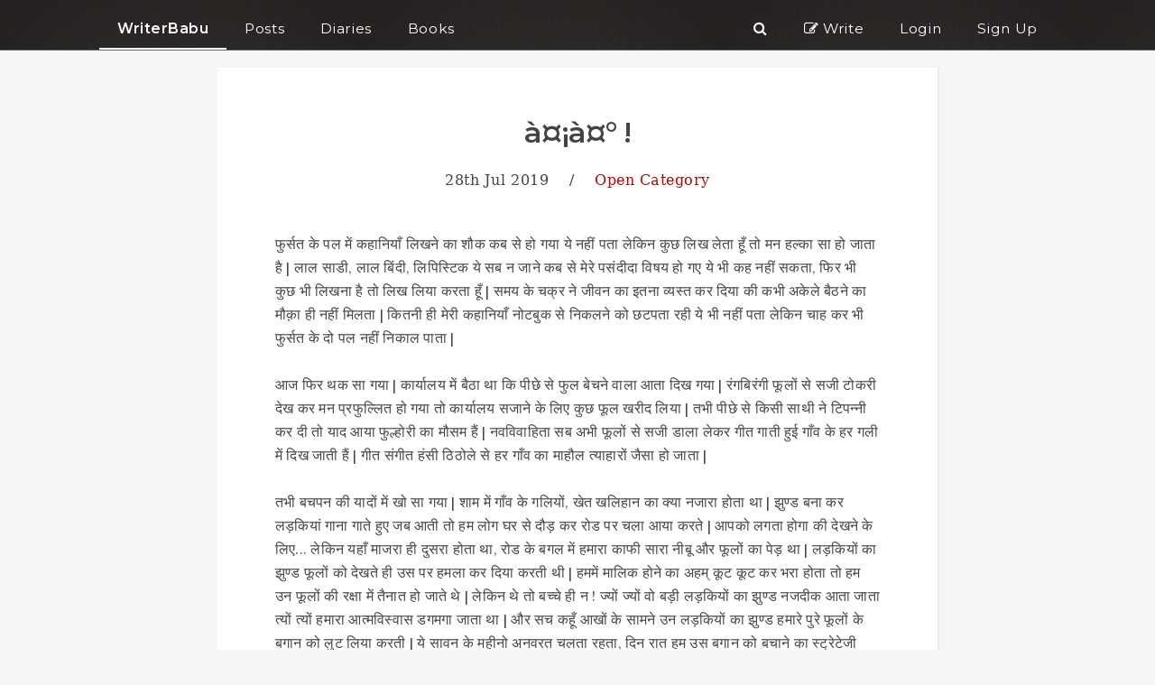

--- FILE ---
content_type: text/html; charset=UTF-8
request_url: https://www.writerbabu.com/post/-!/23020/
body_size: 7699
content:
<!DOCTYPE HTML>
<html lang="en">
    <head>
        <meta charset="utf-8" />
        <title>à¤¡à¤° ! | Article #23020</title>
        <meta name="keywords" content="Blog Post, Article, Express,Open Category,,à¤¡à¤°,!,à¤¡à¤° !"/>
        <meta name="description" content="Â 

à¤«à¥à¤°à¥à¤¸à¤¤ à¤•à¥‡ à¤ªà¤² à¤®à¥‡à¤‚ à¤•à¤¹à¤¾à¤¨à¤¿à¤¯à¤¾à¤ à¤²à¤¿à¤–à¤¨à¥‡ à¤•à¤¾ à¤¶à¥Œà¤• à¤•à¤¬ à¤¸à¥‡ à¤¹à¥‹ à¤—à¤¯à¤¾ à¤¯à¥‡ à¤¨à¤¹à¥€à¤‚ à¤ªà¤¤à¤¾ à¤²à¥‡à¤•à¤¿à¤¨ ..."/>
        <meta name="author" content="WriterBabu"/>
        <meta name="viewport" content="width=device-width, initial-scale=1" >
        <link rel="shortcut icon" href="https://www.writerbabu.com/favicon.ico" type="image/x-icon">
        <link rel="icon" href="https://www.writerbabu.com/favicon.ico" type="image/x-icon">
        <link rel="canonical" href="https://www.writerbabu.com/post/-!/23020/"><meta property="og:url" content="https://www.writerbabu.com/post/-!/23020/"/>        <meta property="og:title" content="à¤¡à¤° ! | WriterBabu"/>
        <meta property="og:image" content="https://dzqolqo60uvo9.cloudfront.net/books.jpg"/>
        <meta property="og:site_name" content="WriterBabu"/>
        <meta property="og:description" content="Â 

à¤«à¥à¤°à¥à¤¸à¤¤ à¤•à¥‡ à¤ªà¤² à¤®à¥‡à¤‚ à¤•à¤¹à¤¾à¤¨à¤¿à¤¯à¤¾à¤ à¤²à¤¿à¤–à¤¨à¥‡ à¤•à¤¾ à¤¶à¥Œà¤• à¤•à¤¬ à¤¸à¥‡ à¤¹à¥‹ à¤—à¤¯à¤¾ à¤¯à¥‡ à¤¨à¤¹à¥€à¤‚ à¤ªà¤¤à¤¾ à¤²à¥‡à¤•à¤¿à¤¨ ..."/>
        <meta name="twitter:site" content="@WriterBabu" />
        <meta name="twitter:title" content="à¤¡à¤° ! | WriterBabu" />
        <meta name="twitter:image" content="https://dzqolqo60uvo9.cloudfront.net/books.jpg" />
        <meta name="twitter:card" content="summary" />
        <link rel="stylesheet" type="text/css" href="https://dza50r0fr8ds9.cloudfront.net/style2.0_1600516603.css" />        <link href="https://fonts.googleapis.com/css?family=Montserrat:400,600" rel="stylesheet">
        <link href="https://fonts.googleapis.com/css?family=Lora:400,700" rel="stylesheet">
        <link href="https://maxcdn.bootstrapcdn.com/font-awesome/4.6.3/css/font-awesome.min.css" rel="stylesheet" integrity="sha384-T8Gy5hrqNKT+hzMclPo118YTQO6cYprQmhrYwIiQ/3axmI1hQomh7Ud2hPOy8SP1" crossorigin="anonymous">
    </head>
    <body itemscope itemtype="http://schema.org/WebPage">
<style type="text/css">
    .header-link{
        padding: 20px 20px 10px;
        text-align: center;
    }
    .header-link:hover{
        border-bottom: 2px solid #fff;
    }
    .header-link a:hover{
        text-decoration: none;
    }
    .header-link-active{
        border-bottom: 2px solid #fff;
    }
    
    .count, .notificatio-count-span, #msg-notification-count{
        /*border: 1px solid white;*/
        padding: 2px 0px;
        margin: -5px 0 0;
        /*border-radius: 20px;*/
        font-size: 120%;   
    }
    .profile-dd{
        box-shadow: 1px 2px 5px #888;
    }
    .profile-dd-cont{
        position: absolute; color: #666; text-align: left;
    }
    .profile-dd-cont a{
        color: #666;
    }
    
    
    @media only screen 
    and (max-width : 880px) {
        /* Styles */
        .header-link{
            border-bottom: 0px;
        }
        .header-link-active{
            border-bottom: 0px solid #fff;
            font-weight: bold;
        }
    }
    
    .responsive-header{
        display: none;
    }
    
    @media only screen 
    and (max-width : 800px) {
        /* Styles */
        .desktop-header{
            display: none;
        }
        .responsive-header{
            display: block;
        }
    }

</style>

<div class="desktop-header">
    <div class="header-cont fixer">
        <div class="content ptb0">
            <div class="left header-link header-link-active">
                <a class="bold" href="https://www.writerbabu.com/">WriterBabu</a>
            </div>

            <a href="https://www.writerbabu.com/section.php?tab=popular">
                <div class="left header-link">Posts</div>
            </a>
            <a href="https://www.writerbabu.com/diary.php">
                <div class="left header-link">Diaries</div>
            </a>
            <a href="https://www.writerbabu.com/books.php">
                <div class="left header-link">Books</div>
            </a>

            
            <a href="https://www.writerbabu.com/signup"><div class="right header-link">Sign Up</div></a>


            <a href="https://www.writerbabu.com/login"><div class="right header-link">Login</div></a>

            
            <a href="https://www.writerbabu.com/write.php">
                <div class="right_rsp header-link"><i class="fa fa-pencil-square-o"></i> Write</div>
            </a>
            <a href="https://www.writerbabu.com/search.php">
                <div class="right_rsp header-link"><i class="fa fa-search"></i></div>
            </a>
            <div class="clear"></div>
        </div>
    </div>
    <div class="header-cont-dummy">
        <div class="content ptb0">
            <div class="two left header-link header-link-active">
                <a class="bold" href="https://www.writerbabu.com/">.</a>
            </div>
            <div class="left two header-link header-link-active">
                <a class="bold" href="https://www.writerbabu.com/">.</a>
            </div>

            <div class="clear"></div>
        </div>
    </div>
    <div class="clear"></div>
</div>
<div class="responsive-header">
    <div class="header-cont fixer">
        <div class="content ptb0">
            <div class="left header-link header-link-active">
                <a class="bold" href="https://www.writerbabu.com/">WriterBabu</a>
            </div>
            <div class="right header-link">
                <a id="responsiveHeaderEllipsis" class="p10"><i class="fa fa-ellipsis-v"></i></a>
            </div>
            <div class="clear"></div>
        </div>
        <div class="responsive-header-link-cont shadow-line content hidden p20">
            <a href="https://www.writerbabu.com/section.php?tab=popular">
                <div class="left header-link">Posts</div>
            </a>
            <a href="https://www.writerbabu.com/diary.php">
                <div class="left header-link">Diaries</div>
            </a>
            <a href="https://www.writerbabu.com/books.php">
                <div class="left header-link">Books</div>
            </a>
            <div class=" bottom-line clear"></div>
            <a href="https://www.writerbabu.com/write.php">
                <div class="left header-link"><i class="fa fa-pencil-square-o"></i> Write</div>
            </a>
            <a href="https://www.writerbabu.com/search.php">
                <div class="left header-link"><i class="fa fa-search"></i> Search</div>
            </a>
            <div class=" bottom-line clear"></div>

            
                <a href="https://www.writerbabu.com/login"><div class="left header-link">Login</div></a>
                <a href="https://www.writerbabu.com/signup"><div class="left header-link">Sign Up</div></a>

                            <div class=" clear"></div>
        </div>
    </div>
    <div class="header-cont-dummy">
        <div class="content ptb0">
            <div class="two left header-link header-link-active">
                <a class="bold" href="https://www.writerbabu.com/">.</a>
            </div>
            <div class="clear"></div>
        </div>
    </div>
    
    <div class="clear"></div>
</div>
<style type="text/css">
    body{
        background: #f6f6f6;
    }
    .post-title{
        line-height: 3rem;
        font-size: 2rem;
        padding: 3rem 2rem 1rem;
        font-weight: 600;
        letter-spacing: -1px;
    }
    .post-container{
        max-width: 798px;
        padding: 0 0 20px 0;
        margin: 20px auto;
        background: #ffffff;
        box-shadow: 1px 1px 2px #dddddd;
    }
    .post-new-cover-img{
        width: 100%;
        max-width: 700px;
        height: auto;
        padding: 20px 0 0;
    }
    .post-old-cover-img{
        width: auto;
        padding: 30px 0 0;
    }
    .post-content img{
        display: block;
        float: none;
        text-align: center;
        margin: 20px auto;
        border: 5px solid #f6f6f6;
        max-width: 100%;
        height: auto;
    }
    .post-content p{
        padding: 0px 0;
        margin: 0;
        font-family: 'Lora', serif;
    }
    .post-body-container{
        padding: 0 8%;
    }
    blockquote{
        border-left: 5px solid #dddddd;
        padding: 10px 8px 10px 20px;
        font-style: italic;
        margin: 20px 0 20px 40px;
    }
    figcaption{
        color: #888;
        font-size: 0.9em;
        padding: 0 5px 5px;
        text-align: center;
    }
    figure {
        margin: 0;
    }
    @media only screen and (max-width : 480px) {
        .post-container{
            margin: 0;
        }
    }


</style>
<div class="content post-container">
        <div class="txt-align-c">
        <h1 class="post-title">à¤¡à¤° !</h1>
        <div class="f-sp">
            <span class="size-100">28th Jul 2019</span> &nbsp;&nbsp; / &nbsp;&nbsp;
            <a class="c-red" href="https://www.writerbabu.com/c/open-category/">Open Category</a>
        </div>
    </div>

    <!---  COVER IMAGE ---->
    
    <!----- POST BODY ------>
                <div class="post-body-container">
                    <div class="ptb20 shadow-line post-content">
                        <p id="postBody">
                            <p>&nbsp;</p>

<p>फुर्सत के पल में कहानियाँ लिखने का शौक कब से हो गया ये नहीं पता लेकिन कुछ लिख लेता हूँ तो मन हल्का सा हो जाता है | लाल साडी, लाल बिंदी, लिपिस्टिक ये सब न जाने कब से मेरे पसंदीदा विषय हो गए ये भी कह नहीं सकता, फिर भी कुछ भी लिखना है तो लिख लिया करता हूँ | समय के चक्र ने जीवन का इतना व्यस्त कर दिया की कभी अकेले बैठने का मौक़ा ही नहीं मिलता | कितनी ही मेरी कहानियाँ नोटबुक से निकलने को छटपता रही ये भी नहीं पता लेकिन चाह कर भी फुर्सत के दो पल नहीं निकाल पाता |</p>

<p>&nbsp;</p>

<p>आज फिर थक सा&nbsp;गया | कार्यालय में बैठा था कि पीछे से फुल बेचने वाला आता दिख गया | रंगबिरंगी फूलों से सजी टोकरी देख कर मन प्रफुल्लित हो गया तो कार्यालय सजाने के लिए कुछ फूल खरीद लिया | तभी पीछे से किसी साथी ने टिपन्नी कर दी तो याद आया फुल्होरी का मौसम हैं | नवविवाहिता सब अभी फूलों से सजी डाला लेकर गीत गाती हुई गाँव के हर गली में दिख जाती हैं | गीत संगीत हंसी ठिठोले से हर गाँव का माहौल त्याहारों जैसा हो जाता |</p>

<p>&nbsp;</p>

<p>तभी बचपन की यादों में खो सा गया | शाम में गाँव के गलियों, खेत खलिहान का क्या नजारा होता था | झुण्ड बना कर लड़कियां गाना गाते हुए जब आती तो हम लोग घर से दौड़ कर रोड पर चला आया करते | आपको लगता होगा की देखने के लिए... लेकिन यहाँ माजरा ही दुसरा होता था, रोड के बगल में हमारा काफी सारा नीबू और फूलों का पेड़ था | लड़कियों का झुण्ड फूलों को देखते ही उस पर हमला कर दिया करती थी | हममें मालिक होने का अहम् कूट कूट कर भरा होता तो हम उन फूलों की रक्षा में तैनात हो जाते थे | लेकिन थे तो बच्चे ही न ! ज्यों ज्यों वो बड़ी लड़कियों का झुण्ड नजदीक आता जाता त्यों त्यों हमारा आत्मविस्वास डगमगा जाता था | और सच कहूँ आखों के सामने उन लड़कियों का झुण्ड हमारे पुरे फूलों के बगान को लुट लिया करती | ये सावन के महीनो अनवरत चलता रहता, दिन रात हम उस बगान को बचाने का स्ट्रेटेजी बनाया करते लेकिन अफ़सोस हम बच्चों की क्या विसात......</p>

<p>&nbsp;</p>

<p>अब तो बड़े हो गये | अब वो बात नहीं रही, हाँ जब भी मधुसरवानी होता है तो मुजफ्फरपुर के जजुआर गाँव का बिजली आन्दोलन याद आ जाता है | यही बाढ़ का मौसम, यही रोज की बरसात से भींगते हुए हम गाँव के गलियों, खेतों खलिहानों में लोगों को जगाने का काम करते थे | थकान से चूर हो जब दो पल के लिए किसी मंदिर पर बैठा करते तो मधुर आवाज में गीत गाती हुई, हाथों में फूलों से भरी डाला ली हुए लड़कियों का झुण्ड देख एक पल के लिए मन रोमांचित हो जाया करता था | लड़कियों के झुण्ड को देख डरने का खौफ अब भी मन में था, लेकिन इन नवयुवतियों को देख अब डर की बात नहीं रही | मन प्रफुलित हो जाता था | लेकिन समय की मांग के देखते हुए हम तुरंत मंदिर के किसी अनजाने कोने में विलीन हो कर फिर से अपने मीटिंग में व्यस्त हो जाया करते | अब बगान को बचाने का डर नहीं मिथिला को बचाने का का स्ट्रेटेजी जो दिन रात बनाया करते हैं |</p>

<p>&nbsp;</p>
                                                                                </p>

                        <div class="ptb20">
                            <span class="left">
                                                            </span>
                            <span class="right">
                                <a href="https://www.writerbabu.com/signup?src=belowComment" class="bold black-link js-signInLink" data-title="Welcome to WriterBabu" data-path="dialog_htm.php" data-type="login_box_r" data-str="referer=https://www.writerbabu.com/post/-!/23020/">
                                                Sign In
                                            </a>
                                            to know Author                                <span class="hidden" id="author-name-span">
                                    - <a class="bold" href="https://www.writerbabu.com/public_profile.php?id=8631">AVINASH BHARADWAJ</a>                                </span>
                            </span>
                            <div class="clear"></div>
                        </div>


                    </div>
                    <div class="ptb20">
        <!--
                            Please provide your valuable feedback<br/><br/>

                        <div class="size-200 c-grey">
                            <i class="fa fa-star-o" ></i>&nbsp;&nbsp;<i class="fa fa-star-o" ></i>&nbsp;&nbsp;<i class="fa fa-star-o" ></i>&nbsp;&nbsp;<i class="fa fa-star-o" ></i>
                        </div>
                        -->
                                            </div>
                                                    <div class="sholic-cont  js-click-tracker text-align-c p20 bg-smoke">
                                <span class="c-red"><em>Spread the word ... </em></span>
                                <div class="ptb10">
                                    <a href="https://www.facebook.com/sharer/sharer.php?u=https%3A%2F%2Fwww.writerbabu.com%2Fpost%2F-%21%2F23020%2F"
                                        onclick="javascript:window.open(this.href, '', 'menubar=no,toolbar=no,resizable=yes,scrollbars=yes,height=300,width=600');return false;"
                                        target="_blank" title="Share on Facebook"><img width="200" src="https://dzqolqo60uvo9.cloudfront.net/fb_share.png" /></a>

                                    <a href="https://twitter.com/share?
                                        url=https%3A%2F%2Fwww.writerbabu.com%2Fpost%2F-%21%2F23020%2F&via=WriterBabu&hashtags=KeepReading&text=Worth+reading"
                                        onclick="javascript:window.open(this.href, '', 'menubar=no,toolbar=no,resizable=yes,scrollbars=yes,height=300,width=600');return false;"
                                        target="_blank" title="Share on Twitter"><img width="200" src="https://dzqolqo60uvo9.cloudfront.net/twitter-share-button.png" /></a>
                                </div>
                            </div>
                                            <div class="ptb20 " id="comment-container-div">
                        <h5>Comments ( none so far )</h5>
                                        </div>
                                        <div class="p20 bg-smoke text-align-c">
                        <a href="https://www.writerbabu.com/login">Login to comment <i class="fa fa-external-link"></i></a>
                    </div>
                    
                </div>
        <div class="post-body-container">
                <div id="fix-on-scroll-ooooo" class="">
                    
                        <div class="bg-smoke p20 mtb10">
                            <span class="js_populate" data-name="postReaderCount" data-str="23020" data-min-width="0" data-page="post">2</span>&nbsp;&nbsp;&nbsp;&middot;&nbsp;&nbsp;&nbsp;<span class="">2</span> feedback ( rating and remark )                        </div>
                        <div class="bg-smoke p20 mtb10">
                                            </div>
                                
                    <div class="p20 infoBox tiny-text c-grey postAdBox">
                        You can also write on WriterBabu. <a class="c-red" href="http://www.writerbabu.com/kb/how-to-write-blog-post/7/?src=postIA">Know More</a>.
                    </div>
                </div>
                <div id="post_rec" class="js-click-tracker" data-ga="postLink" data-ga-action="PostRec" data-ga-label="post_id_23020"></div>
                            </div>

</div>
<script>
    var wb_php_page = "post";
    var __post_data = {
        post_id: 23020,is_logged_in: 0, author_id: 8631, is_author: 0    };
    var post_data = "23020,8631";
</script>
<div class="js-msg-div hidden"></div>
<br/>
<div style="background: #F6f6f6; padding: 10px 20px 0 20px">
    <br/>
    <div class="content bg-grey mtb10 tiny-text">
        <div class="p20">
            WriterBabu is a free online social network for people who want to express themselves freely, and grow with the help of unbiased feedback.
            One can share short stories, poems, articles, diaries and books on WriterBabu.
        </div>
    </div>
<div class="footerEl border-b-grey content">
    <h4 class="f-georgia c-red"><em>keep writing ... writing is fun ... </em></h4>
</div>
<div class="footerEl content border-b-grey">
    <div class="column">
        <a class="" title="The WriterBabu Code" href="https://www.writerbabu.com/kb/what-is-writerbabu/1/">About</a>
    </div>
    <div class="column">
        <a class="" title="The WriterBabu Code" href="https://www.writerbabu.com/the_code.php"><em>The Code</em></a>
    </div>
    <div class="column">
        <a class="" title="Contact Us" href="https://www.writerbabu.com/contactus.php">Contact</a>
    </div>
    <div class="column">
        <a class="" title="Know more about reading, writing and WriterBabu" href="https://www.writerbabu.com/kb/">Knowledge Base</a>
    </div>
    <div class="column">
        <a class="" title="Browse through the categories for posts" href="https://www.writerbabu.com/category.php">Categories</a>
    </div>
    <div class="column">
        <a class="" title="Browse through all the books published on WriterBabu" href="https://www.writerbabu.com/books.php">Books</a>
    </div>
    <div class="column">
        <a class="" title="Read Open Diaries: what writerbabus are upto these days" href="https://www.writerbabu.com/diary.php">Diaries</a>
    </div>
    <div class="column">
        <a class="" title="Some real time facts about WriterBabu" href="https://www.writerbabu.com/fun_facts.php">Fun Facts</a>
    </div>
    <div class="column">
        <a class="" title="Terms of Service" href="https://www.writerbabu.com/tnc.php">Terms</a>
    </div>
    <div class="clear"></div>
</div>

            <div class="footerEl content border-b-grey">
                <div class="column">
                    More From WriterBabu:
                </div>
                <div class="column">
                    <a href="https://lakshmirecipes.com">Lakshmi Recipes</a>
                </div>
                <div class="column">
                    <a href="https://jigyaq.com">JigyaQ</a>
                </div>
                                <div class="clear"></div>
            </div>

<div class="w-100 footerEl">
    <div class="text-align-c c-grey p10 tiny-text">© 2011-2026&nbsp;<a href="http://wbos.co" target="_blank">Writerbabu Online Services Pvt. Ltd.</a></div>
</div>
</div>
<div class="hidden" id="dialog-box"></div>
<div id="fb-root"></div>
    <script>
            var wb_tdo = {
                uri: "/post/-!/23020/",
                ref: "",
                qStr: "post_id=23020"
            };
        var track_data = wb_tdo.uri+","+wb_tdo.ref+","+wb_tdo.qStr;
        var wb_host = "https://www.writerbabu.com/";
        var wb_user = "0";
        var _wb_js_settings = {
            enableFB: 0 ,
            enableNB: 0,
            js_host: 'https://d10znxak6em97u.cloudfront.net/',
            img_host: 'https://dzqolqo60uvo9.cloudfront.net/'
        };
    </script>
            <script>
            (function(i,s,o,g,r,a,m){i['GoogleAnalyticsObject']=r;i[r]=i[r]||function(){
            (i[r].q=i[r].q||[]).push(arguments)},i[r].l=1*new Date();a=s.createElement(o),
            m=s.getElementsByTagName(o)[0];a.async=1;a.src=g;m.parentNode.insertBefore(a,m)
            })(window,document,'script','https://www.google-analytics.com/analytics.js','ga');

            ga('create', 'UA-28330807-1', 'auto');
            ga('set', 'userId', '{{Never Logged In _ 0}}');
            ga('send', 'pageview');
            
        </script>
<script src="//ajax.googleapis.com/ajax/libs/jquery/1.7.1/jquery.min.js"></script>
<script type="text/javascript" src="https://d10znxak6em97u.cloudfront.net/jquery.form.min.js"></script>
<script type="text/javascript" src="https://d10znxak6em97u.cloudfront.net/common2.0.min_1600516603.js"></script>
<script type="text/javascript">
    try{
        
        var track_url = wb_host + 'php/tracking.php';
        if(typeof window.jQuery !== 'undefined'){
            $(document).ready(function(){
                $('#loadingMask').fadeOut();
                $('.js-click-tracker').live('click', function(){
                    var c = '';
                    c = $(this).attr('data-ga');
                    if(typeof(c) === 'undefined' || c === ''){
                        c = $(this).attr('class');
                        c = c.replace(/js-click-tracker/gi, "");
                        //_gaq.push(['_trackEvent','Click Tracker',c, "Never Logged In", 1]);
                        if(typeof ga === 'function'){
                            ga('send', 'event', 'Click Tracker', c, "Never Logged In");
                        }
                        
                    }else{
                        var a = $(this).attr('data-ga-action') || 'click';
                        var l = $(this).attr('data-ga-label') || "Never Logged In";
                        //_gaq.push(['_trackEvent',c,a, l, 1]);
                        if(typeof ga === 'function'){ga('send', 'event', c, a, l);}
                    }
                });

                		$('a').click(function(){
			var a  = $(this).text() || 'no text';
			var w = $( window ).width();
			var l = "Never Logged In";
			var c = "linkClicks";
			//_gaq.push(['_trackEvent',c,a, l, 1]);
                        if(ga && typeof ga === 'function') {
                            ga('send', 'event', c, a, l);
                        }
		});
                            });
        }
    }catch(err){
        if(console){
        console.log(err.message);
        }
    }
</script>
</body></html>
<script type="text/javascript">

    if(typeof window.jQuery !== 'undefined'){
        $(document).ready(function(){
            $.ajax({
                type: 'GET',
                url: wb_host + 'php/post_handler.php',
                data: 'action=rec&p=23020',
                success: function(msg){$('#post_rec').html(msg); writer_babu.applyLazyLoading();}
            });
            $('.js-unpublish').live('click', function(){

                var c = confirm("Do you really want to unpublish this post?");
                if(c){
                    var post_id = $(this).attr('data-id');
                    //console.log(post_id);
                    writer_babu.dialog_box.show({
                        title: "Status",
                        url: {
                            path: 'php/dialog_htm.php',
                            data: 'type=unpublish_post&post_id='+post_id
                        }
                    });
                }

            });
        });


        ;(function($){
            function isScrolledIntoView(elem) {
                var docViewTop = $(window).scrollTop();
                var docViewBottom = docViewTop + $(window).height();

                var elemTop = $(elem).offset().top;
                var elemBottom = elemTop + $(elem).height();

                return ((elemBottom <= docViewBottom) && (elemTop >= docViewTop));
            }
            var time_pl = new Date().getTime() / 1000;
            var read_time = 111 ;
            var e = $('#poll_form');
            var hasSeenPoll = false;
            if(e.length){
                if(typeof ga === 'function'){ga('send', 'event', 'poll box', 'page loaded', '',{ nonInteraction: true });}
                var intrvl1 = setInterval(function(){
                    if(!hasSeenPoll && isScrolledIntoView(e)){
                        hasSeenPoll = true;

                        if(true || typeof ga === 'function'){
                            ga('send', 'event', 'poll box', 'poll visible', '');
                            var curr_time = new Date().getTime() / 1000;
                            if((curr_time - time_pl) > read_time){
                                //if(console){ console.log('actually read');}
                                ga('send', 'event', 'poll box', 'actually read', '');
                            }
                        }
                        clearInterval(intrvl1);
                    }
                }, 100);

            }else{
                var e = $('.js-signInLink');
                var hasSeenPoll = false;
                if(e.length){
                    if(typeof ga === 'function'){ga('send', 'event', 'poll box', 'NLU page loaded', '',{ nonInteraction: true });}

                    var intrvl = setInterval(function(){

                        if(!hasSeenPoll && isScrolledIntoView(e)){
                            hasSeenPoll = true;
                            if(typeof ga === 'function'){
                                ga('send', 'event', 'poll box', 'NLU scrolled down', '');
                                var curr_time = new Date().getTime() / 1000;
                                if(curr_time - time_pl > read_time){
                                    //if(console){ console.log('actually read NLU');}
                                    ga('send', 'event', 'poll box', 'NLU actually read', '');
                                }
                            }
                            clearInterval(intrvl);
                        }
                    }, 100);

                }
            }
        })($);



    }

</script>


--- FILE ---
content_type: text/html; charset=UTF-8
request_url: https://www.writerbabu.com/php/data_handler.php?n=postReaderCount&p=post&d=23020
body_size: 28
content:
61&nbsp;&nbsp;Unique Readers

--- FILE ---
content_type: text/css
request_url: https://dza50r0fr8ds9.cloudfront.net/style2.0_1600516603.css
body_size: 6816
content:
@-moz-viewport{ width:device-width }
@-ms-viewport{ width:device-width }
@-o-viewport{ width:device-width }
@-webkit-viewport{ width:device-width }
@viewport{ width:device-width }
root {
    display: block;
}
body{
    width: 100%;
    color: #444;
    margin: 0px;
    overflow-x: auto;
    zoom: 1;
    font-size: 98%;
    font-family: "Georgia","serif","Linotype","Times","Times New Roman","Georgia","serif";
    font-family: 'Montserrat', sans-serif;
}
.text-content, .news-feed-body p, p, textarea, .post-ta{
    font-family: 'Lora', serif;
    -webkit-font-smoothing: antialiased;
    color: #464646;
}
input, input[type="submit"]{
    font-family: 'Montserrat', sans-serif;
}
::selection {
	background: #F7D358; /* Safari */
	}
::-moz-selection {
	background: #F7D358; /* Firefox */
}
:focus {outline:none;}
::-moz-focus-inner {border:0;}

.f-heading{
    font-family: "helvetica neue", Helvetica, arial, sans-serif;
}

/*******Basic HTML element style**********/
p, .post-content{
    text-align: left;
    line-height: 170%;
    word-wrap:break-word;
    font-size: 100%;
    letter-spacing: 0.25px;
}
div{
    font-size: 100%;
    line-height: 150%;
    -webkit-box-sizing: border-box;
    -moz-box-sizing: border-box;
    box-sizing: border-box;
    white-space: normal;
    letter-spacing: 0.65px;
}
.tran, #dialog-container, .stats-boxes{
    -webkit-transition: all .6s ease-in;
    -moz-transition: all .6s ease-in;
    -o-transition: all .6s ease-in;
    transition: all .6s ease-in;
}
img{
    vertical-align: middle;
    border: none;
}
a{
    text-decoration: none;
    line-height: 150%;
    font-size: 100%;
    color: #333;
    cursor: pointer;
    letter-spacing: 0.5px;
}
a:hover{
    text-decoration: underline;
    color: #B40404;
}
.post-content a{
    color: #B40404;
}
H1{
    font-size: 250%;
}
H2{
    font-size: 201%;
}
H3{
    font-size: 174%;
}
H4{
    font-size: 150%;
}
H5{
    font-size: 125%;
}
H1, H2, H3, H4, H5{
    line-height: 180%;
    margin: 1px 0;
    font-weight: normal;
}
H2, h3, h4, h5{
    font-weight: normal;
}

textarea{
    outline: none;
    resize:none;
    overflow:auto;
    box-shadow: inset  3px 3px 10px 0.8px #CCC;
    -webkit-box-shadow:inset  3px 3px 10px 0.8px #CCC;
    -moz-box-shadow:inset 3px 3px 10px 0.8px #CCC;
    border-radius:5px;
    border: 1px solid #CCC;
    padding:15px;
    color: #444;
    width: 100%;
    margin: 5px 0px;
    font-size: 100%;
    line-height: 1.7;
    box-sizing: border-box;
}
form{
    margin: 0px;
}
input[type="text"], input[type="password"], input[type="email"]{
    border-radius:4px;
    border: 1px solid #ccc;
    padding: 5px;
    background: #f8f8f8;
    background: -webkit-gradient(linear, 0% 0%, 0% 100%, from(#fff), to(#f9f9f9));
    background: -webkit-linear-gradient(top, #fff, #f9f9f9);
    background: -moz-linear-gradient(top, #fff, #f9f9f9);
    background: -ms-linear-gradient(top, #fff, #f8f8f8);
    background: -o-linear-gradient(top, #fff, #f8f8f8);
    filter: progid:DXImageTransform.Microsoft.gradient(startColorstr='#ffffff', endColorstr='#f8f8f8');
    -webkit-box-shadow: 1px 1px 2px #ccc inset;
    -moz-box-shadow: 1px 1px 2px #ccc inset;
    -ms-box-shadow: 1px 1px 2px #ccc inset;
    -o-box-shadow: 1px 1px 2px #ccc inset;
    box-shadow: 1px 1px 2px #ccc inset;
    box-sizing: border-box;
}
input[type="text"]:focus, input[type="password"]:focus, input[type="email"]:focus{
    border: 1px solid #aaa;
    -webkit-box-shadow: 1px 1px 3px #999 inset;
    -moz-box-shadow: 1px 1px 3px #999 inset;
    -ms-box-shadow: 1px 1px 3px #999 inset;
    -o-box-shadow: 1px 1px 3px #999 inset;
    box-shadow: 1px 1px 3px #999 inset;
}
input[type="submit"], button{
    box-shadow: 1px 1px 3px #ccc;
    background: #DF0101;
    background: -webkit-gradient(linear, 0% 0%, 0% 100%, from(#DF0101), to(#8A0808));
    background: -webkit-linear-gradient(top, #DF0101, #8A0808);
    background: -moz-linear-gradient(top, #DF0101, #8A0808);
    background: -ms-linear-gradient(top, #DF0101, #8A0808);
    background: -o-linear-gradient(top, #DF0101, #8A0808);
    filter: progid:DXImageTransform.Microsoft.gradient(startColorstr='#DF0101', endColorstr='#8A0808');
    border: 1px solid #8A0808;
    border-radius: 5px;
    -webkit-border-radius: 5px;
    -moz-border-radius: 5px;
    -ms-border-radius: 5px;
    padding: 5px 15px;
    color: #eee;
    cursor: pointer;
    opacity: 0.9;
}
input[type="submit"]:hover, button:hover{
    box-shadow: 1px 1px 6px #444;
    background: #DF0101;
    background: -webkit-gradient(linear, 0% 0%, 0% 100%, from(#FE2E2E), to(#8A0808));
    background: -webkit-linear-gradient(top, #FE2E2E, #8A0808);
    background: -moz-linear-gradient(top, #FE2E2E, #8A0808);
    background: -ms-linear-gradient(top, #FE2E2E, #8A0808);
    background: -o-linear-gradient(top, #FE2E2E, #8A0808);
    border: 1px solid #8A0808;
    border-radius: 5px;
    padding: 5px 15px;
    color: #fff;
}
select{
    padding: 5px 2px;
    border-radius: 3px;
    border: 1px solid #ccc;
}

/*********Utility************/
.size-80{font-size: 80%}
.size-90{font-size: 90%}
.size-100{font-size: 100%}
.size-120{font-size: 120%}
.size-150{font-size: 150%}
.size-180{font-size: 180%}
.size-200{font-size: 200%}
.size-250{font-size: 250%}
.size-300{font-size: 300%}
.w-10{
    width: 10%;
}
.w-20{
    width: 20%;
}
.w-30{
    width: 30%;
}
.w-40{
    width: 40%;
}
.w-50{
    width: 50%;
}
.w-60{
    width: 60%;
}
.w-70{
    width: 70%;
}
.w-80{
    width: 80%;
}
.w-90{
    width: 90%;
}
.w-100{
    width: 100%;
    max-width: 1080px;
    margin-left: auto;
    margin-right: auto;
}


.c-red{
    color: #B40404;
}
.c-grey{
    color: #666;
}
.c-brown{
    color: #554433;
}
.c-marron, .c-dark-marron{
    color: #B40404;
}
.c-yellow{
    color: #DBA901;
}
.ptb5{
    padding-top: 5px;
    padding-bottom: 5px;
}
.p10{
    padding: 10px;
}
.pt10{
    padding-top: 10px;
}
.ptb10{
    padding-top: 10px;
    padding-bottom: 10px;
}
.p5{
    padding: 5px;
}
.p5p{
    padding: 5px 2%;
}
.p1{
    padding: 1%;
}
.plr10{
    padding-left: 10px;
    padding-right: 10px;
}
.m20{
    margin: 20px;
}
.p20{
    padding: 20px;
}
.ptb20{
    padding: 20px 0;
}
.ptb0{
    padding-top: 0 !important;
    padding-bottom: 0 !important;
}
.tiny-text{
    font-size: 80%;
}
.text-align-c, .text-align-c-rsp, .txt-align-c, .text-align-l-rsp{
    text-align: center;
}
.text-align-r{
    text-align: right;
}
.border-b-grey, .bottom-line{
    border-bottom: 1px solid #ccc;
}
.border-b-black{
    border-bottom: 1px solid #000;
}
.border-grey{
    border: 1px solid #ddd;
}
.border-black{
    border: 1px solid #242424;
}
.heading{
    color: #b40404;
}

.content{
    box-sizing: border-box;
    width: 100%;
    padding: 10px;
    max-width: 1080px;
    margin: auto;
}
.column{
    -webkit-box-sizing: border-box;
    -moz-box-sizing: border-box;
    box-sizing: border-box;
    padding: 10px;
    -moz-background-clip: padding-box;
    -webkit-background-clip: padding-box;
    background-clip: padding-box;
}
.nav-col, .small-col, .big-col{
    width: 100%;
    float: none;
}
.stack{
    float: left;
    display: inline;
}
.clear{
    clear: both;
}

.f-sp{
/*    font-family: "Pro","Garamond,Palatino","Palatino Linotype","Times","Times New Roman","Georgia","serif","Linotype","Times","Times New Roman","Georgia","serif";*/
    font-family: "Georgia","serif","Linotype","Times","Times New Roman","Georgia","serif";
}
/*
.f-cursive{
    font-family: 'Parisienne';
}*/
.f-courier{
    font-family: courier;
}
.header-cont{
    width: 100%;
    border-bottom: 1px solid #666;
    color: #fff;
    z-index: 100;
    background: url('https://dzqolqo60uvo9.cloudfront.net/image_2.jpg') repeat #282423;
}
.header-cont:hover .nav-link{
    background: #292524;
    border-radius: 5px;
    border: 2px solid #111111;
}
.fixer{
    position: fixed;
}
.posRel{
    position: relative;
}
.posAbs{
    position: absolute;
}
.header-cont a{
    color: #fff;
}
.header-links{
    float: right;
    width: auto;
    padding: 5px 15px;
}
#headerSearchInput{
    padding: 3px 10px;
    margin: -3px 0 0 0;
}
.profile-link{
    float: left;
    padding: 5px 5px 5px 0px;
}
.profile-name{
    padding: 0 20px;
    margin: 0 -10px 0;
/*    transform:scale(1.2,1.2);
    -ms-transform:scale(1.2,1.2);  IE 9
    -webkit-transform:scale(1.2,1.2);  Opera, Chrome, and Safari */
}
.profile-name:hover{
    transform:scale(1.05,1.05);
    -ms-transform:scale(1.05,1.05);
    -webkit-transform:scale(1.05,1.05);
}
.nav-link{
    float: left;
    width: auto;
    padding: 3px;
    margin: 0 10px 0 0;
    cursor: pointer;
    position: relative;
    border: 2px solid transparent;
}
.right{
    float: right;
}
.right_rsp{
    float: left;
}
.left{
    float: left;
}
.bold, .read-more-link{
    font-weight: bold!important;
}
.read-more-link{
    white-space: nowrap;
}
.pointer{
    cursor: pointer;
}
.bg-black{
    background: #000;
}
.bg-smoke{
    background: #f6f6f6;
}
.bg-grey{
    background: #f3f3f3;
}
.bg-yellow{
    background: #ddd;
}
.hidden{
    display: none;
}
.shadow-line{
    border-bottom: 1px solid #985858;
}
.a-deco-free{
    text-decoration: none;
}
.a-deco-free:hover{
    text-decoration: none;
}
.button-span{
    padding: 5px 10px;
    margin: 3px 3px 3px 0px;
    background: #F7D358;
    border-radius: 5px;
    border: 1px solid #BFA411;
    color: #000;
    font-weight: bold;
    cursor: pointer;
    max-width: 150px;
    text-shadow: none;
}
.button-span:hover{
    box-shadow: 1px 1px 3px #000;
}
.button-span:active{
    box-shadow: 0px 0px 10px #999;
}
.button-span-clicked{
    box-shadow: 0px 0px 10px #999 !important;
    cursor: auto !important;
}
.button-span-black{
    padding: 5px 10px;
    margin: 3px 3px 3px 0px;
    border-radius: 5px;
    border: 1px solid #222;
    color: #eee;
    font-weight: bold;
    box-shadow: 1px 1px 10px #aaa;
    background: #444;
    background: -webkit-gradient(linear, 0% 0%, 0% 100%, from(#666), to(#222));
    background: -webkit-linear-gradient(top, #666, #222);
    background: -moz-linear-gradient(top, #666, #222);
    background: -ms-linear-gradient(top, #666, #222);
    background: -o-linear-gradient(top, #666, #222);
}
.button-span-black:hover{
    box-shadow: 1px 1px 3px #000;
    color:#fff;
}
.button-span-black:active{
    box-shadow: 0px 0px 10px #ccc;
    color: #AAA;
}
.button-span-green{
    padding: 5px 10px;
    margin: 3px 3px 3px 0px;
    border-radius: 5px;
    border: 1px solid #bfa411;
    color: #111;
    font-weight: bold;
    background: #F7D358;
    cursor: pointer;
    max-width: 150px;
    text-shadow: none;
}
.button-span-green:hover{
    box-shadow: 1px 1px 3px #000;
    background: #FE2E2E;
    background: -webkit-gradient(linear, 0% 0%, 0% 100%, from(#FE2E2E), to(#8A0808));
    background: -webkit-linear-gradient(top, #FE2E2E, #8A0808);
    background: -moz-linear-gradient(top, #FE2E2E, #8A0808);
    background: -ms-linear-gradient(top, #FE2E2E, #8A0808);
    background: -o-linear-gradient(top, #FE2E2E, #8A0808);
    border: 1px solid #8A0808;
    color: #eee;
}
.button-span-green:active{
    box-shadow: 0px 0px 10px #ccc;
}
.follow-unfollow{
    width: 100px;
}
.poll-form{
    padding: 10px 5px;
    background-color:#fbfbf7;
    border:1px solid #aaa;
    border-radius: 4px;
    box-shadow: 5px 5px 13px 0.9px #ccc;
}
.comment-div{
    background-color: whiteSmoke;
    padding: 1rem;
    margin: 1rem 0;
    border-top-left-radius:5px;
    border-top-right-radius:5px;
    border-bottom-left-radius:5px;
    border-bottom-right-radius:5px;
    box-shadow: -2px 1px 5px 0.2px #EEE;
    -webkit-box-shadow:  -2px 1px 5px 0.2px #EEE;
    -moz-box-shadow:  -2px 1px 5px 0.2px #EEE;
}
.notification-box, .profile-dropdown{
    width: 100%;
    max-width:475px;
    position: absolute;
    background:#fff;
    z-index:100;
    margin-top: 10px;
    border:1px solid #ddd;
    color: #000;
    font-size:0.9em;
    border-bottom-left-radius: 10px;
    border-bottom-right-radius: 10px;
    box-shadow: 1px 1px 5px #ddd;
}
.profile-dropdown{
    width: 200px;
}
.notification-content, .msg-notification-content{
    max-height: 500px;
    overflow: auto;
}
.n_div{
    border-bottom: 1px solid #eee;
    text-align: left;
    padding: 10px;
}
.n_div:hover{
    background: #FAFAFA;
}
.css-time{
    text-align: right;
    font-size: 0.9em;
    color: #888;
}
.notification-box a{
    font-size:1.1em;
    color:#333;
    font-weight: bold;
}
.header-notification-link:hover{
    text-decoration: none;
    color: #fff;
}
.unseen{background:#eee;}
.notificatio-count-span{
    color: #FF0000;
}
.stumble{
    background: none repeat scroll 0 0 #B40404;
    background: -webkit-gradient(linear, 0% 0%, 0% 100%, from(#8A0808), to(#B40404));
    background: -webkit-linear-gradient(top, #8A0808, #B40404);
    background: -moz-linear-gradient(top, #8A0808, #B40404);
    background: -ms-linear-gradient(top, #8A0808, #B40404);
    background: -o-linear-gradient(top, #8A0808, #B40404);
    border-radius: 5px;
    bottom: 0;
    color: #FFFFFF;
    font-weight: bold;
    padding: 5px 10px;
    margin: 2px;
}
.stumble:hover{
    color: #fff;
    text-decoration: none;
}
.stumble:hover{
    background: none repeat scroll 0 0 #B40404;
    background: -webkit-gradient(linear, 0% 0%, 0% 100%, from(#B40404), to(#8A0808));
    background: -webkit-linear-gradient(top, #B40404, #8A0808);
    background: -moz-linear-gradient(top, #B40404, #8A0808);
    background: -ms-linear-gradient(top, #B40404, #8A0808);
    background: -o-linear-gradient(top, #B40404, #8A0808);
}
#dialog-bg{
    position:fixed;
    width:100%;
    height:100%;
    top:0px;
    left:0px;
    background: #000;
    opacity:0.7;
}
#dialog-container{
    background:#fff;
    min-height:200px;
    min-width: 200px;
    max-width: 700px;
    position:absolute;
    top: 300px;
    left: 400px;
    color: #111;
    padding: 10px;
    border:1px solid #000;
    -webkit-border-radius: 5px;
    -moz-border-radius: 5px;
    border-radius: 5px;
}
#dialog-title{
    background: #eee;
    color: #000;
    padding: 10px;
    margin: 0;
    border: 1px solid #ddd;
    font-family: georgia;
    font-weight: bold;
    font-size: 120%;
}
#dialog-body{
    padding: 5px;
    margin:5px;
    max-width: 700px;
}
#photoimg{
    padding: 10px;
    background: #f6f6f6;
    border: 1px solid #eee;
    width: 80%;
}
.dialog-submit-button{
    cursor: pointer;
    background: #444;
    color: #fff;
    padding: 4px 15px 4px 15px;
    margin: 5px;
    -webkit-border-radius: 3px;
    -moz-border-radius: 3px;
    border-radius: 3px;
    border: 1px solid #222;
}
.dialog-submit-button:hover{
    color: #eee;
    background: #000;
}
.dialog-close-button{
    color:#000;
    width: 20px;
    padding: 15px 0;
    cursor:pointer;
}
.action-button{
    padding: 5px 15px 5px 15px ;
    background: #414141;
    margin: 5px 0px 5px 0px;
    -webkit-border-radius: 5px;
    -moz-border-radius: 5px;
    border-radius: 5px;
    border-radius: 5px;
    border: 1px solid #414141;
    color: #ffffff;
    cursor: pointer;
    min-width: 120px;
}
.action-button:hover{
    -webkit-box-shadow:  1px 1px 3px #999999;
    -moz-box-shadow:  1px 1px 3px #999999;
    box-shadow: 1px 1px 3px #999999;
    border: 1px solid #000000;
    background: #333333;
}
.action-button:active{
    box-shadow: 1px 1px 3px #000000;
}
.videoWrap {
	position: relative;
	padding-bottom: 56.25%; /* 16:9 */
	padding-top: 25px;
	height: 0;
    width: 100%;
    line-height: 180%;
}
.videoWrap iframe {
	position: absolute;
	top: 0;
	left: 0;
	width: 100%;
	height: 100%;
}
.label-span{
    background: #ECC74A;
    border: #BA920E;
    padding: 3px 10px 3px 10px;
    margin: 0 5px 0 5px;
    border-radius: 5px;
}
/* Smartphones (portrait and landscape) ----------- */
@media only screen
and (min-device-width : 320px)
and (max-device-width : 480px) {
/* Styles */
    .column{
        float: none;
        padding: 2px 5px;
    }
    .one, .two, .three, .four{
        width: 100%;
    }
    .five, .six, .seven, .eight{
        width: 100%;
    }
    .text-align-c-rsp{
        text-align: left;
    }
}

/* Smartphones (landscape) ----------- */
@media only screen
and (min-width : 321px) {
/* Styles */
    .column{
        float: none;
        padding: 2px 5px;
    }
    .notification-box{
        left: 5px;
        width: 98%;
        margin-left: 0px;
    }
    .one, .two, .three, .four{
        width: 100%;
    }
    .five, .six, .seven, .eight{
        width: 100%;
    }
    .text-align-c-rsp{
        text-align: left;
    }
}

/* Smartphones (portrait) ----------- */
@media only screen
and (max-width : 320px) {
/* Styles */
    .column{
        float: none;
        padding: 5px;
    }
    .one, .two, .three, .four{
        width: 100%;
    }
    .five, .six, .seven, .eight{
        width: 100%;
    }
    .text-align-c-rsp{
        text-align: left;
    }
}

/* iPads (portrait and landscape) ----------- */
@media only screen
and (min-device-width : 700px)
and (max-device-width : 1024px) {
/* Styles */
    .column{
        float: left;
        padding: 10px;
    }
    .small-col{
        width: 27%;
    }
    .big-col{
        width: 73%;
    }
    .one, .two, .three, .four{
        width: 50%;
    }
    .five, .six, .seven, .eight{
        width: 100%;
    }
    .notification-box{
        width: 98%;
        margin-left: -200px;
    }
    .text-align-l-rsp{
        text-align: left;
    }
}

/* iPads (landscape) ----------- */
@media only screen
and (min-device-width : 700px)
and (max-device-width : 1024px)
and (orientation : landscape) {
/* Styles */
    .profile-link{
        float: right;
        width: 20%;
    }
    .profile-link a{

    }
    .right_rsp{
        float: right;
    }
    .text-align-l-rsp{
        text-align: left;
    }
}

/* iPads (portrait) ----------- */
@media only screen
and (min-device-width : 700px)
and (max-device-width : 1024px)
and (orientation : portrait) {
/* Styles */
    .profile-link{
        float: right;

    }
    .profile-link a{

    }
    .row{
        margin-left: -10px;
    }
    .right_rsp{
        float: right;
    }
    .text-align-l-rsp{
        text-align: left;
    }
}

/* Desktops and laptops ----------- */
@media only screen
and (min-width : 700px) {
/* Styles */
    .column{
        float: left;
        padding: 10px;
    }
    .small-col{
        width: 27%;
    }
    .big-col{
        width: 73%;
    }
    .profile-link{
        float: right;

    }
    .profile-link a{

    }
    .one{
        width: 12.5%;
    }
    .two{
        width: 25%;
    }
    .three{
        width: 37.5%
    }
    .four{
        width: 50%;
    }
    .five{
        width: 62.5%;
    }
    .six{
        width: 75%;
    }
    .seven{
        width: 87.5%;
    }
    .eight{
        width: 100%;
    }
    .notification-box{
        left: auto;
        margin-left: -350px;
    }
    .stumble{
        position: fixed;
        right: 0px;
        bottom: 0px;
    }
    .row{
        margin-left: -10px;
    }
    .right_rsp{
        float: right;
    }
    .text-align-l-rsp{
        text-align: left;
    }
}
@media only screen
and (min-width : 960px) {
/* Styles */
    .column{
        float: left;
    }
    .small-col{
        width: 27%;
    }
    .big-col{
        width: 73%;
    }
    .stack{
        width: 100%;
        float: none;
    }
    .row{
        margin-left: -10px;
    }
    .right_rsp{
        float: right;
    }
    .text-align-l-rsp{
        text-align: left;
    }

}

/* Large screens ----------- */
@media only screen
and (min-width : 1824px) {
/* Styles */
    .column{
        float: left;
    }
    .small-col{
        width: 25%;
    }
    .big-col{
        width: 75%;
    }
    .profile-link{
        float: right;

    }
    .profile-link a{
        float: right;
    }
    .row{
        margin-left: -10px;
    }
    .right_rsp{
        float: right;
    }
    .text-align-l-rsp{
        text-align: left;
    }
}

/* iPhone 4 ----------- */
@media
only screen and (-webkit-min-device-pixel-ratio : 1.5),
only screen and (min-device-pixel-ratio : 1.5) {
/* Styles */
    body{
        font-size: 100%;
    }
}
@media
(-webkit-min-device-pixel-ratio: 2),
(min-resolution: 192dpi) {
    /* Retina-specific stuff here */
    body{
        font-size: 100%;
    }
}
.plr5{
    padding-left: 5px;
    padding-right: 5px;
}
.m5{
    margin: 5px;
}
.col{
    float: left;
}
.f-georgia{
    font-family: georgia;
}
.br-6{
    -webkit-border-radius: 6px;
    -moz-border-radius: 6px;
    border-radius: 6px;
}
.br-10{
    -webkit-border-radius: 10px;
    -moz-border-radius: 10px;
    border-radius: 10px;
}
.box-shadow{
    -moz-box-shadow:    1px 1px 5px 1px #f3f3f3;
    -webkit-box-shadow: 1px 1px 5px 1px #f3f3f3;
    box-shadow:         1px 1px 5px 1px #f3f3f3;
}
.fun-facts{
    text-align: center;
    box-shadow: 0px 0px 4px #dddddd;
}
.fun-facts h1{
    font-size: 400%;
/*    color: #F1B26B;*/
    color: #d39043;

}
.fun-facts h4{
    color: #58704E;
}
.stats-boxes{
    margin: 10px;
    border-bottom: 1px solid #eee;
    width: 100px;
}
.stats-boxes:hover{
    background-color: rgba(0,0,0,.3);
    border-bottom: 1px solid #222;
}
.p-book-cont{
    height: 220px;
    width: 1000px;
    overflow-y: hidden;
    background: #ffffff;
    padding: 0px 5px 0 0;
}
.p-book-cont-cont{
    overflow-x: hidden;
    position: relative;
}
.p-book-cont-cont h5{
    font-weight: bold;
}
.right-arrow, .left-arrow{
    position: absolute;
    top: 110px;
    opacity: 0.8;
}
.right-arrow:hover, .left-arrow:hover{
    opacity: 1;
}
.left-arrow{
    left: -8px;
}
.right-arrow{
    right: -7px;
}
.main-panel{

}
.post-feed{
    margin: 10px 0;
    padding: 0;
    max-width: 600px;
    background: #ffffff;
    box-shadow: 1px 2px 3px #ddd;
    width: 100%;
}
.post-feed img{
    display: block;
    max-width: 100%;
    padding: 0;
    margin: 0;
    /*-webkit-filter: grayscale(100%); /* Chrome, Safari, Opera
    filter: grayscale(100%);*/
}
.post-feed img:hover{
    /*-webkit-filter: grayscale(0%); /* Chrome, Safari, Opera
    filter: grayscale(0%);*/
}
.post-feed .img-bg{

}
.post-feed .smallCover{
    width: 100%;
}
.post-feed .post-info{
    padding: 15px;
}
.post-info span, .post-info p, .news-feed-head, .news-feed-stats, .news-feed-body p, .tiny-text{
    /*font-family: "helvetica neue", Helvetica, arial, sans-serif;*/
    font-weight: normal;
}
.fix-w-200{
    width: 200px;
}
.fix-w-150{
    width: 150px;
}
.fix-w-120{
    width: 120px;
}
.announcement-bar{
    background: #F5DA81;
    padding: 5px 20px;
    color: #000;
}
.hide-announcement a, .announcement-bar a{
    color: #B40404;
    font-weight: bold;
}
/***********Changes during new responsive home page**********/

.newsFeedContainer{
    width: 60%;
    min-width: 360px;
    padding: 10px 10px 0 0;
}
.homeRightCol{
    width: 40%;
    min-width: 200px;
    padding: 10px;
}
.news-feed, .box{
    margin: 10px 0;
    padding: 20px;
    box-shadow: 1px 1px 2px #dddddd;
    background: #ffffff;
}
@media only screen
and (max-width : 700px){
    .newsFeedContainer , .homeRightCol{
        width: 100%;
        float: none;
    }
    .header-links, .hideWhenSmall{
        display: none;
    }
    .signinDiv{
        float: left;
        top: 20px;
        left: 0px;
    }
}
.news-feed h4{
    margin: 5px 0px;
    font-size: 120%;
}
.news-feed a{
    color: #B40404;
}
.news-feed img{
    border: 1px solid #eeeeee;
    -webkit-border-radius: 3px;
    -moz-border-radius: 3px;
    border-radius: 3px;
}
.news-feed-post-img{
    max-width: 98%;
    display: block;
}
.news-feed-body{
    padding: 10px 0px 0px 20px;
}
.news-feed-stats{
    color: #666666;
    font-size: 0.9em;
    padding: 5px 0 0;
}
.mr10{
    margin-right: 10px;
}
.ml10{
    margin-left: 10px;
}
.ml5{
    margin-left: 5px;
}
.mtb10{
    margin-top: 10px;
    margin-bottom: 10px;
}
.mtb20{
    margin: 20px 0;
}
.pr10{
    padding: 0 10px 0 0;
}
#headerWriteIcon{
    height: 30px;
    width: auto;
}
.lazyImg{
    opacity: 0;
    -webkit-transition: opacity .6s ease-in;
    -moz-transition: opacity .6s ease-in;
    -o-transition: opacity .6s ease-in;
    transition: opacity .6s ease-in;
}
.dialogFormDiv label{
    line-height: 200%;
    font-size: 90%;
    vertical-align: text-top;
}
/**Profile Page**/
.summaryDiv{
    border-top: 1px solid #eee;
    border-bottom: 1px solid #eee;
    padding: 10px 0;
    color: #fff;
    opacity: 0.5;
    padding: 5px;
}
.summaryDiv:hover{
    opacity: 1;
    background-color: rgba(128,128,128,0.3);
}
.friendListDiv{
    max-height: 200px;
    overflow: auto;
}
.frndStatus{
    border: 1px solid #ccc;
    margin: 4px 5px 0 0;
    padding: 5px 10px;
    background: #fcfcfc;
}
.profileLinkBar, .bgYellowGrad{
    padding: 0 10px;
    background: #eee;
    background: -webkit-gradient(linear, 0% 50%, 0% 100%, from(#fff), to(#eee));
    background: -webkit-linear-gradient(top, #fff, #eee);
    background: -moz-linear-gradient(top, #fff, #eee);
    background: -ms-linear-gradient(top, #fff, #eee);
    background: -o-linear-gradient(top, #fff, #eee);
    filter: progid:DXImageTransform.Microsoft.gradient(startColorstr='#ffffff', endColorstr='#eeeeee');
    border: 1px solid #eee;
    color: #444;
}
.profileLinkBar .column{
    float: left;
    display: block;
}

.head-background, head-background h1, .head-background a{
    color: #fff;
    text-shadow: 1px 1px 1px #000;
}
.bg-black-tr{
    background-color:rgba(128, 128, 128, 0.3);
}
.profileLinkBar a{
    margin: 0 10px;
    color: #666;
    text-shadow: none;
    padding: 10px 0;
    margin: 0 10px;
}
.profileLinkBar tabbed-link>div{
    /*width: 100px;*/
}
.profileLinkBarSelected{
    color: #000 !important;
}
.insetShadowBox, .friend-suggestion{
    -webkit-box-shadow: 0 0 20px 5px #ddd inset;
    -moz-box-shadow: 0 0 20px 5px #ddd inset;
    box-shadow: 0 0 20px 5px #ddd inset;
    padding: 20px;
    border: 1px solid #ddd;
}
.badgeLabel{
    padding: 5px 10px;
    float: left;
    border: 1px dotted #ccc;
    margin: 1px;
    -webkit-transition: all .2s ease-in-out;
    -moz-transition: all .2s ease-in-out;
    -o-transition: all .2s ease-in-out;
    transition: all .1s ease-in-out;
}
.badgeLabel:hover{
    background: #fff;
    transform:scale(1.2,1.2);
    -ms-transform:scale(1.2,1.2); /* IE 9 */
    -webkit-transform:scale(1.2,1.2); /* Opera, Chrome, and Safari */
}
/****Section Page********/
#category-select{
    width: 200px;
}
.catLinks{
    float: left;
    line-height: 20px;
    margin: 5px 0;
    padding: 5px 20px;
    white-space: nowrap;
    border: 1px solid #eee;
    margin: 5px;
    box-shadow: 1px 1px 1px #eeeeee;
    border-radius: 5px;
}
.catLinks:hover , .catLinks:active{
    background: #eea;
    color: #000;
}
.tabs-heading-span{
    color: #b40404;
    padding: 20px 10px;
    font-size: 100%;
    font-weight: lighter;
    letter-spacing: 1px;
    white-space: nowrap;
    background: #f8f8f8;
}
.tabs-heading-span a:hover{
    text-decoration: none;
}
.selected{
    font-weight: bold;
    border-bottom: 5px solid #b40404;
}
.page_no{
    width: 30px;
    text-align: center;
    border-radius: 20px;
    background: #EEE;
    border: 1px solid #FCFCFC;
    padding: 5px;
    margin: 2px;
    font-weight: bold;
}
.page_no_selected{
    background: #FFF59E;
    border: 1px solid #FFED61;
    color: #000
}
.width-360{
    width: 360px;
}
/*** Custom Scroll ******/
.scrollBar , .scrollTrack{
    position: absolute;
    top: 0;
    right: 0;
    width: 10px;
    padding: 0;
    border-radius: 5px;
    cursor: pointer;
}
.scrollBar{
    padding: 3px 2px;
    background: #ccc;
    border: 1px solid #bbb;
}
.scrollTrack{
    background: #eee;
}
.check{
	background-position: -122px -121px ;
	width: 20px;
	height: 16px;
}

.msg1{
	background-position: -125px -149px ;
	width: 20px;
	height: 15px;
}

.alert{
	background-position: -100px -149px ;
	width: 20px;
	height: 15px;
}

.delete{
	background-position: -100px -123px ;
	width: 10px;
	height: 10px;
}

.navv{
	background-position: -99px -96px ;
	width: 30px;
	height: 20px;
}

.s-328{
	background-position: -50px -127px ;
	width: 20px;
	height: 20px;
}

.wb_icon_msg{
	background-position: -51px -90px ;
	width: 40px;
	height: 30px;
}

.wb_icon_post{
	background-position: -51px -162px ;
	width: 40px;
	height: 30px;
}

.wb_icon_calender{
	background-position: -150px -51px ;
	width: 40px;
	height: 30px;
}

.wb_icon_friends{
	background-position: -100px -51px ;
	width: 40px;
	height: 30px;
}

.wb_icon_time{
	background-position: -50px -50px ;
	width: 40px;
	height: 30px;
}

.left-arrow{
	background-position: 0 -171px ;
	width: 40px;
	height: 54px;
}

.right-arrow{
	background-position: 0 -113px ;
	width: 40px;
	height: 54px;
}

.wb_icon_home{
	background-position: -326px 0;
	width: 40px;
	height: 30px;
}

.wb_icon_rating{
	background-position: -290px 0;
	width: 40px;
	height: 30px;
}

.wb_icon_settings{
	background-position: -248px 0;
	width: 40px;
	height: 30px;
}

.wb_icon_badge{
	background-position: -209px 0;
	width: 40px;
	height: 30px;
}

.wb_icon_diary3{
	background-position: -168px 0;
	width: 40px;
	height: 30px;
}

.wb_icon_tag{
	background-position: -131px 0;
	width: 40px;
	height: 30px;
}

.t_bg{
	background-position: -388px 0;
	width: 252px;
	height: 230px;
}

.wb_icon_delete{
	background-position: -96px 0;
	width: 40px;
	height: 30px;
}

.wb_icon_comments{
	background-position: 0 -77px ;
	width: 40px;
	height: 30px;
}

.wb_icon_diary2{
	background-position: -54px 0;
	width: 40px;
	height: 30px;
}

.wb_icon_save{
	background-position: 0 -44px ;
	width: 40px;
	height: 30px;
}

.writing-icon2{
	background-position: 0 0;
	width: 38px;
	height: 30px;
}


/***Diary**/
.upload-diary-cover-img{
    display: block;
    position: absolute;
    top: 0;
    left: 0;
    background: #eea;
    color: #543;
    padding: 5px 10px;
}
.diary-cover-div{
    position: relative;
}
#diaryProfileWrap{
    width: 100%;
    max-width: 320px;
    margin: 0 auto;
    overflow: hidden;
}
.diaryBox{
    float: left;
    width: 220px;
    height: 133px;
    margin: 10px;
    overflow: hidden;
}
#diaryListWrap{
    width: auto;
    background: #fff;
    opacity: 0;
}
.diary-thumb-info{
    margin-top: 100px;
    padding: 5px;
    color: #fff;
    background: #000;
    opacity: 0.8;
    width: 100%;
    height: 100%;
    top: 0;
    left: 0;
}
#loadingMask{
    width: 100%;
    height: 100%;
    background: #fff;
    opacity: 0.9;
    position: absolute;
    z-index: 100000;
}
.centered {
  position: fixed;
  top: 50%;
  left: 50%;
  /* bring your own prefixes */
  transform: translate(-50%, -50%);
}
.notificatio-count-span, #msg-notification-count, .count{
    padding: 0 5px 0;
    font-size: 150%;
    font-family: georgia;
}
/*******Messages*******/
.messages{
    max-height: 300px;
    overflow:auto;
    overflow-x: hidden;
    padding-right:4px;
}
/**Suggest Edit Box*/
.suggestEdit{
    position: fixed;
    top: 120px;
    left: 20px;
    background: #fff;
    padding: 10px;
    max-width: 300px;
}
.closeBtn{
    position: absolute;
    right: 1px;
    top: 1px;
    cursor: pointer;
    padding: 5px;
}
.p5{
    padding: 5px;
}
#postBody{
    font-size: 108%;
    letter-spacing: 0.8px;
    color: #333;
    margin-top: 0;
}
@media only screen
and (max-width : 960px) {
    #postBody{
        font-size: 100%;
    }
}
/** contest page **/
.infoBox{
    border-bottom: 1px solid #ddd;
    margin: 0px 0px;
    padding: 10px 20px;
    border-left: 1px solid #dddddd;
    box-shadow: -2px 0px 5px #eee;
    background: #ffffff;
}
.postAdBox{
    max-width: 200px;
}
.m0-imp{
    margin: 0 !important;
}
.no-shadow{
    text-shadow: none;
}
/***Home Page*********/
#homeCTA1, .BigCTA{
    color: #fff;
    padding: 20px;
    border: 1px solid #C0392B;
    display: block;
    min-width: 200px;
    max-width: 400px;
    margin: 30px auto;
    background: #E73A18;
    background: #e74c3c;
    text-align: center;
}
#homeCTA1:hover, .BigCTA:hover{
    text-decoration: none;
    color: #fff;
}
.center{
    margin-left: auto;
    margin-right: auto;
}
.atl-suggestion-box{
    border: 1px solid #ccc;
    box-shadow: 1px 1px 3px #ccc;
}
.wb-dd-list-item{
    padding: 5px 15px;
}
.wb-dd-list-item:hover{
    background: #eeeeee;
    cursor: pointer;
}
.wb-dd-list-item:active{
    background: #dddddd;
}
.callout {
    position: relative;
    margin: 18px 0;
    padding: 18px 0px;
    background-color: #f6f6f6;
    -moz-border-radius: 6px;
    -webkit-border-radius: 6px;
    border-radius: 6px;
}
.callout .notch {
    position: absolute;
    top: -10px;
    left: 20px;
    margin: 0;
    border-top: 0;
    border-left: 10px solid transparent;
    border-right: 10px solid transparent;
    border-bottom: 10px solid #f6f6f6;
    padding: 0;
    width: 0;
    height: 0;
}
.border-callout { border: 1px solid #eeeeee; padding: 15px 0; }
.border-callout .border-notch { border-bottom-color: #eeeeee; top: -11px; }
.btn-sec{
    background: #999999;
    color: #fff;
    border: 1px solid #888;
    box-shadow: 1px 1px #eee;
}
.btn-sec:hover{
    background: #aaa;
    border: 1px solid #999;
    box-shadow: 1px 1px #eee;
}
.btn-sec:after{
    background: #999999;
    box-shadow: 1px 1px #ccc;
}
.atl-new-form:active{
    background: #eee;
}
.action-btn-sec{
    padding: 5px 10px;
    background: #eee;
    border: 1px solid #d9d9d9;
}
.action-btn-sec:hover{
    text-decoration: none;
}
.action-btn-prime{
    padding: 5px 20px;
    background: #dddddd;
    border: 1px solid #d9d9d9;
}
.action-btn-prime:hover{
    text-decoration: none;
}


--- FILE ---
content_type: text/plain
request_url: https://www.google-analytics.com/j/collect?v=1&_v=j102&a=2062942419&t=pageview&_s=1&dl=https%3A%2F%2Fwww.writerbabu.com%2Fpost%2F-!%2F23020%2F&ul=en-us%40posix&dt=%C3%A0%C2%A4%C2%A1%C3%A0%C2%A4%C2%B0%20!%20%7C%20Article%20%2323020&sr=1280x720&vp=1280x720&_u=YEBAAEABAAAAACAAI~&jid=412446768&gjid=550813061&cid=1692158866.1768935625&uid=%7B%7BNever%20Logged%20In%20_%200%7D%7D&tid=UA-28330807-1&_gid=1949445589.1768935625&_r=1&_slc=1&z=1235573480
body_size: -451
content:
2,cG-H6S6F3PM17